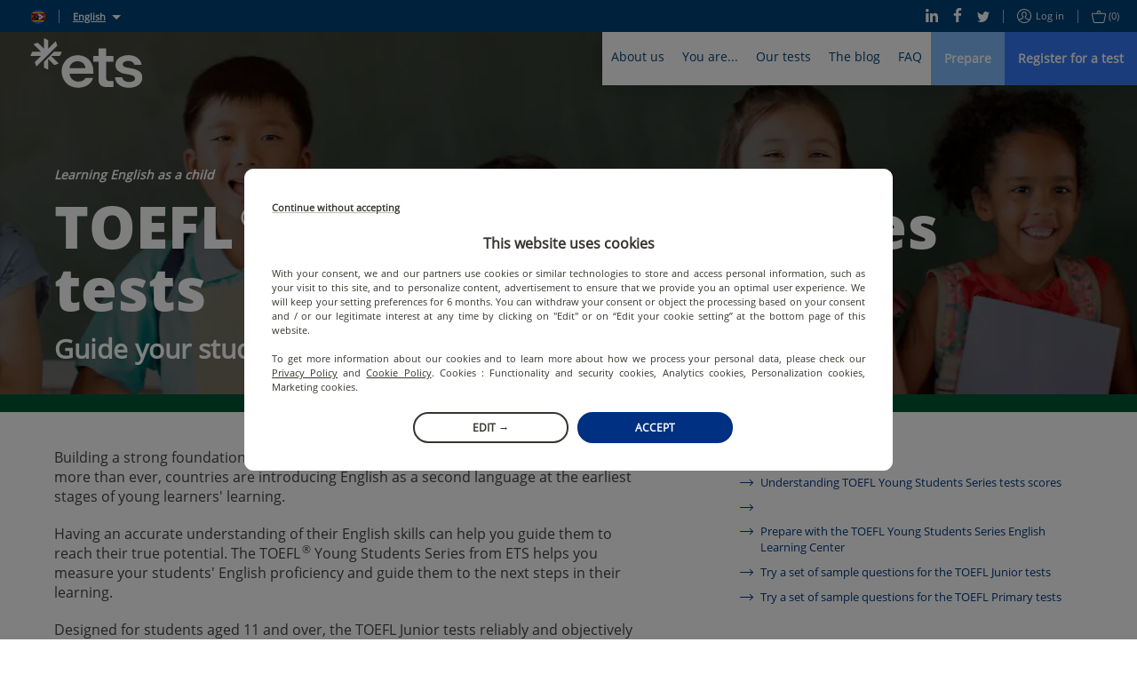

--- FILE ---
content_type: image/svg+xml
request_url: https://static.prod.etsgbv-work.com/b2c-website/static/media/sz.3114bc50.svg
body_size: 1644
content:
<svg xmlns="http://www.w3.org/2000/svg" width="512" height="512"><defs><clipPath id="a"><path fill-opacity=".7" d="M124 0h496v496H124z"/></clipPath></defs><g clip-path="url(#a)" transform="translate(-128) scale(1.0321)"><path fill="#3e5eb9" fill-rule="evenodd" d="M0 0h744v496H0z"/><path fill="#ffd900" fill-rule="evenodd" d="M0 88.6h744v318.9H0z"/><path fill="#b10c0c" fill-rule="evenodd" d="M0 124h744v248H0z"/><rect width="602.4" height="10.6" x="74.2" y="242.7" fill="#ffd900" fill-rule="evenodd" stroke="#000" stroke-width="1.3" rx="5.2" ry="5.3"/><g stroke="#000" transform="translate(-609.5 -24.8)"><path fill="#fff" fill-rule="evenodd" stroke-width="3.9" d="m-106.3 265.8-88.6 35.4 88.6 35.4 88.6-35.4-88.6-35.4z" transform="matrix(.34 0 0 .3 1256.8 136.4)"/><rect width="442.9" height="7.1" x="761.8" y="223.2" fill="#ffd900" fill-rule="evenodd" stroke-width="1.3" rx="3.9" ry="3.5"/><path fill="none" stroke-width="2.5" d="M1224.4 280c-3.5 0-7-3.6-7-7.2s3.5-7 7-7" transform="matrix(-.50001 0 0 .5 1806.3 90.3)"/><path fill="none" stroke-width="2.5" d="M1224.4 280c-3.5 0-7-3.6-7-7.2s3.5-7 7-7" transform="matrix(-.50001 0 0 .5 1802.8 90.3)"/><path fill="none" stroke-width="2.5" d="M1224.4 280c-3.5 0-7-3.6-7-7.2s3.5-7 7-7" transform="matrix(-.50001 0 0 .5 1799.2 90.4)"/></g><g stroke="#000" transform="translate(-637.8 -3.5)"><path fill="#fff" fill-rule="evenodd" stroke-width="3.9" d="m-106.3 265.8-88.6 35.4 88.6 35.4 88.6-35.4-88.6-35.4z" transform="matrix(.34 0 0 .3 1256.8 136.4)"/><rect width="442.9" height="7.1" x="761.8" y="223.2" fill="#ffd900" fill-rule="evenodd" stroke-width="1.3" rx="3.9" ry="3.5"/><path fill="none" stroke-width="2.5" d="M1224.4 280c-3.5 0-7-3.6-7-7.2s3.5-7 7-7" transform="matrix(-.50001 0 0 .5 1806.3 90.3)"/><path fill="none" stroke-width="2.5" d="M1224.4 280c-3.5 0-7-3.6-7-7.2s3.5-7 7-7" transform="matrix(-.50001 0 0 .5 1802.8 90.3)"/><path fill="none" stroke-width="2.5" d="M1224.4 280c-3.5 0-7-3.6-7-7.2s3.5-7 7-7" transform="matrix(-.50001 0 0 .5 1799.2 90.4)"/></g><g fill-rule="evenodd" stroke-width="1pt"><path fill="#3d5da7" stroke="#000" d="M338-.4c-5.5 12.4 4.3-4.1 28.4 16.7 4.4 3.8 8.3 14 8.3 21.1-1.1-1-2-3-3.2-4.5-1.8 2.3 1.7 12.6 2.2 17.5-3.8-2.7-3.4-4-4.7-7.4.3 4-.6 15.2.9 19.4-3-1-2.8-4.1-4.3-4.8 1 4.9-1 10.1-.4 15.6-1.8-2.2-3.6-4-4.4-4.9-.1 2.6-3.3 9.4-3.4 11.9-1.5-1.2-1.9-3-2.1-4.2-1.8 3-8.3 14-8.7 17.2-5-5.7-17.8-19.5-19.5-26.9-1.5 4.2-3.6 5.6-7.8 8.7-1.7-11.7-8-24.8-4.6-34.8a84.4 84.4 0 0 0-6.6 5.9A67.9 67.9 0 0 1 338-.4z" transform="matrix(.96345 0 0 .74716 308.4 244.1)"/><path fill="#a70000" d="M614.1 289.9c2.3-4.5 4.3-6 5.8-8.8 2.5-5 2.9-9 5-8.5 2.3.6 2.3 2.7-.6 7.7-2.8 5-4.2 6-10.2 9.6zm15.1 10.6c-.3-3.4.7-4.8.5-7-.3-3.9-1.8-6.5.2-6.7 2-.2 3 1.1 3 5s-.6 4.9-3.7 8.7zm11.4 6.6c-.8-4.7-.2-6.8-.8-9.9-1-5.3-3-8.9-1-9.4 1.9-.5 3 1.3 3.7 6.7.8 5.5.4 7-1.8 12.6zm12-33.2c-2.9-2-4.5-2.2-6.3-3.6-3.2-2.4-4.8-5-5.8-3.7-1 1.3-.3 2.7 3 4.9 3.4 2.2 4.5 2.4 9 2.4zm-2 15.8c-1.5-3.1-3-3.9-4-5.8-1.7-3.5-1.7-6.5-3.5-5.7-1.8.7-2 2.3 0 5.7 2 3.3 3 3.9 7.5 5.8z"/></g><g fill-rule="evenodd" stroke-width="1pt"><path fill="#3d5da7" stroke="#000" d="M329.6 20.7c-.3-2.7.3-3-1.3-5 2.2 1 2.3 3.7 5 1.8 1-.6 1.4-.6.2-3.5 2.8 0 12 3.5 13.4 3.6 3.9.2 10.9-4.4 15.7 1.2 4.7 5.1 3.1 10.4 3.1 17.5-1.8-1-1-1.4-3-4 1.6 6.2 0 17.4 0 24-.8-1.6-.7-1-1.4-2.6-2 6-4.4 7.3-4.4 14.3-.7-2.7 0-2.2-.8-3.6-2 4.5-15 8.4-10 13-4.4-2.8-6.4-2.5-8.5-5.1-.9.6-1.6 1.8-2.4 3.4-8-4-5-12.5-11.3-18.2-1 2.4-.6 2-1.8 5.9-1.2-5.4-1.6-8.9-3-12.8-1.2 2.2-1 1.3-3.3 4.7-1-6.6-2.4-8.2-1.8-12.5-2.4 1.8-.8 1-3.2 3.3 2.2-17 11.9-29.4 18.8-25.4z" transform="matrix(1.1018 0 0 1.01684 -263 231.7)"/><path fill="#a70000" d="M89.4 280.8c2.3-5.5 4.3-7.3 5.8-10.8 2.5-6.3 3-11.3 5.1-10.5 2.2.7 2.1 3.3-.8 9.5-2.9 6.1-4.2 7.4-10 11.8zm8.6 13.8c.9-5 2.3-6.8 2.9-10 1-5.6.4-9.7 2.4-9.5 2 .2 2.5 2.3 1.2 8-1.4 5.5-2.3 6.8-6.5 11.5zm10.2 9.6c.2-4.8 1.4-6.7 1.5-9.8.3-5.4-.7-9.3 1.2-9.3 2 0 2.6 2 2 7.4-.6 5.4-1.3 6.8-4.7 11.7zm21.9-31.4c-4.2-4.2-6.7-5-9.4-7.6-4.8-4.7-7.1-9.2-8.8-7.6-1.7 1.6-.7 4 4.3 8.4 5 4.5 6.8 5.2 13.9 6.8zm-2.5 16.2c-2.8-4.2-4.8-5.3-6.5-8-3.2-4.8-4.2-8.8-6-7.8-1.8 1-1.4 3.1 2 7.7s4.7 5.4 10.5 8z"/></g><g fill-rule="evenodd"><path fill="#fff" stroke="#000" stroke-width="2" d="M637.8 230.3c-53.1 59-124 177.2-265.8 177.2-124 0-212.6-118.1-265.7-177.2C159.4 171.3 248 53.2 372 53.2c141.8 0 212.6 118 265.8 177.1z" transform="matrix(.66667 0 0 .6 124 109.8)"/><path d="M359.7 178.7c9.4 10.6 1.5 14.9 11.5 15.6 10.5.7 4.6 11.2 13.4 11.5 6.2.3-.6 25 5.4 33.2 6 8.5 11.1 2.5 11.2 8.6.1 6.4-16.5 5.7-16.8 25.3-.5 11.3-14 12-14.7 19.3-.8 6.8 26.7 10.6 26.3 16.8-.3 6-29.6 5-30.9 12-.6 6.3 40.2 11.4 43.5 29.4-6 2-23.4 4-36.6 4-82.6 0-141.7-71-177.1-106.4 35.4-35.4 94.5-106.3 177.1-106.3 0 0-24.5 22.5-12.3 37z"/><path fill="#fff" d="M261 210.2h8.6v28.4H261zm0 47.3h8.6v28.3H261zm17.2-47.3h8.6v28.4h-8.6zm0 47.3h8.6v28.3h-8.6zm17.2-47.3h8.6v28.4h-8.6zm0 47.3h8.6v28.3h-8.6zm17.2-47.3h8.6v28.4h-8.6zm0 47.3h8.6v28.3h-8.6zm17.1-47.3h8.6v28.4h-8.6zm0 47.3h8.6v28.3h-8.6zm17.2-47.3h8.6v28.4H347zm0 47.3h8.6v28.3H347z"/><path d="M391 210.2h8.5v28.4H391zm0 47.3h8.5v28.3H391zm17.1-47.3h8.6v28.4h-8.6zm0 47.3h8.6v28.3h-8.6zm17.2-47.3h8.6v28.4h-8.6zm0 47.3h8.6v28.3h-8.6zm17.2-47.3h8.6v28.4h-8.6zm0 47.3h8.6v28.3h-8.6zm17.2-47.3h8.6v28.4h-8.6zm0 47.3h8.6v28.3h-8.6zm17.1-47.3h8.6v28.4h-8.6zm0 47.3h8.6v28.3h-8.6z"/></g><g fill-rule="evenodd" stroke-width="1pt"><path fill="#3d5da7" stroke="#000" d="M338-.4c-5.5 12.4 9.8-4.1 33.8 16.7a51.2 51.2 0 0 1 10.9 26.2c-5.1-1.2-14.2-7-14.2-7s10.6 12.2 10.6 26.4c-3.7-2.7-5.6-2.3-6.8-5.6 0 4.5 3.3 7.5 3.3 14.6a49.8 49.8 0 0 0-7.3-5.7c3.5 7.1-6.5 20.9-1.5 25.5-8.7-1.5-17.7-8-21.2-15-1.9 1.4-2 3.7-2.2 6.2.3.2-13.3-11.7-12-16.3-1.9 3-2.1 4.6-2.5 8-5-5.7-9.6-11.4-11.3-18.8l-4.6 6.7c-1.6-11.7-1.6-11.3 1.7-21.3a84.4 84.4 0 0 0-6.6 5.9A67.8 67.8 0 0 1 338-.4z" transform="matrix(.8811 0 0 .76298 16.9 161)"/><path fill="#a70000" d="M302.6 207c.8-6.5 2.5-9 3-13.2 1-7.4-.1-12.9 2.5-12.7 2.6.1 3.4 2.9 2.1 10.3s-2.4 9.1-7.6 15.6zm13.7 12c-.5-5.6.5-7.9.2-11.5-.6-6.2-2.5-10.4-.2-10.8 2.3-.4 3.4 1.7 3.7 8 .2 6.3-.4 8-3.7 14.3zm21.4 9.7c-2.3-4.7-4.3-6.2-5.8-9.2-2.6-5.4-3.2-9.9-5.2-9-2 .7-2 3 1 8.3 3 5.3 4.3 6.4 10 10zm7.4-42.7c-5.9-3.2-9-3.2-12.8-5.2-6.7-3.5-10.6-7.5-12-5.3-1.4 2.2.5 4.4 7.4 7.6 7 3.2 9 3.3 17.4 2.9zm2.2 17.8c-4.3-3.6-6.9-4-9.6-6.4-5-4-7.4-8-9-6.4-1.7 1.6-.6 3.7 4.6 7.5 5.1 3.9 6.9 4.3 14 5.3z"/></g></g></svg>